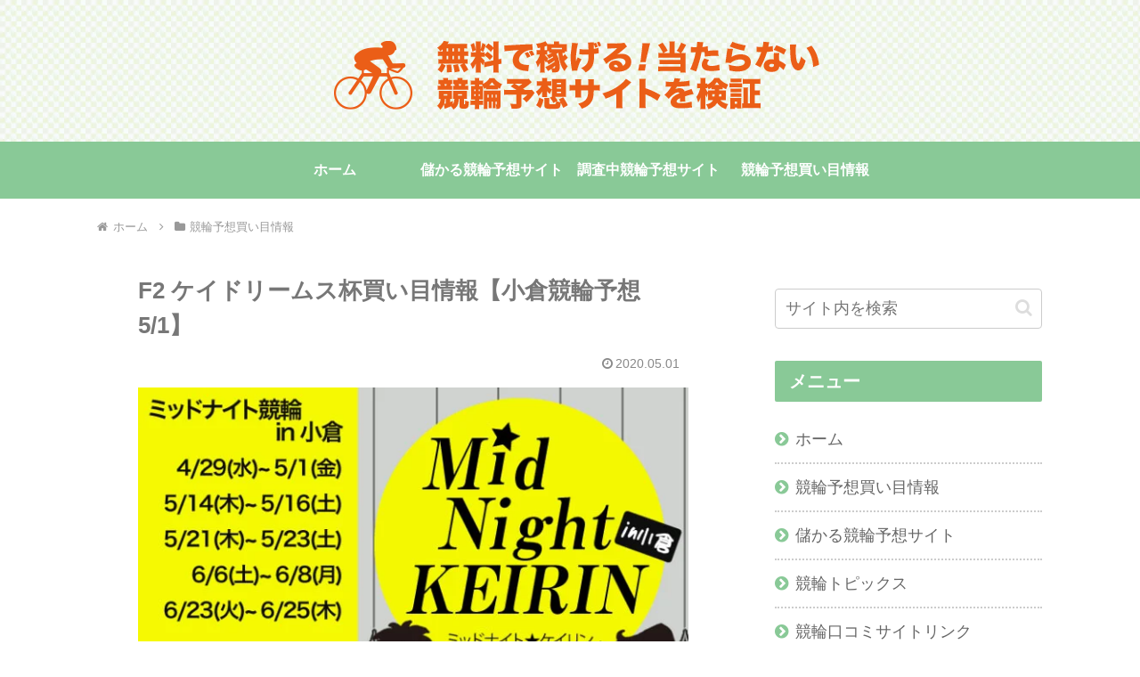

--- FILE ---
content_type: text/html; charset=utf-8
request_url: https://www.google.com/recaptcha/api2/anchor?ar=1&k=6Ldm4DAbAAAAAOiL-C5Am2QAwNgNqorXyE7Q0d8R&co=aHR0cHM6Ly9rZWlyaW4tZGFzaC5jb206NDQz&hl=ja&v=N67nZn4AqZkNcbeMu4prBgzg&size=invisible&badge=inline&anchor-ms=20000&execute-ms=30000&cb=9s5wd1dmsccv
body_size: 48607
content:
<!DOCTYPE HTML><html dir="ltr" lang="ja"><head><meta http-equiv="Content-Type" content="text/html; charset=UTF-8">
<meta http-equiv="X-UA-Compatible" content="IE=edge">
<title>reCAPTCHA</title>
<style type="text/css">
/* cyrillic-ext */
@font-face {
  font-family: 'Roboto';
  font-style: normal;
  font-weight: 400;
  font-stretch: 100%;
  src: url(//fonts.gstatic.com/s/roboto/v48/KFO7CnqEu92Fr1ME7kSn66aGLdTylUAMa3GUBHMdazTgWw.woff2) format('woff2');
  unicode-range: U+0460-052F, U+1C80-1C8A, U+20B4, U+2DE0-2DFF, U+A640-A69F, U+FE2E-FE2F;
}
/* cyrillic */
@font-face {
  font-family: 'Roboto';
  font-style: normal;
  font-weight: 400;
  font-stretch: 100%;
  src: url(//fonts.gstatic.com/s/roboto/v48/KFO7CnqEu92Fr1ME7kSn66aGLdTylUAMa3iUBHMdazTgWw.woff2) format('woff2');
  unicode-range: U+0301, U+0400-045F, U+0490-0491, U+04B0-04B1, U+2116;
}
/* greek-ext */
@font-face {
  font-family: 'Roboto';
  font-style: normal;
  font-weight: 400;
  font-stretch: 100%;
  src: url(//fonts.gstatic.com/s/roboto/v48/KFO7CnqEu92Fr1ME7kSn66aGLdTylUAMa3CUBHMdazTgWw.woff2) format('woff2');
  unicode-range: U+1F00-1FFF;
}
/* greek */
@font-face {
  font-family: 'Roboto';
  font-style: normal;
  font-weight: 400;
  font-stretch: 100%;
  src: url(//fonts.gstatic.com/s/roboto/v48/KFO7CnqEu92Fr1ME7kSn66aGLdTylUAMa3-UBHMdazTgWw.woff2) format('woff2');
  unicode-range: U+0370-0377, U+037A-037F, U+0384-038A, U+038C, U+038E-03A1, U+03A3-03FF;
}
/* math */
@font-face {
  font-family: 'Roboto';
  font-style: normal;
  font-weight: 400;
  font-stretch: 100%;
  src: url(//fonts.gstatic.com/s/roboto/v48/KFO7CnqEu92Fr1ME7kSn66aGLdTylUAMawCUBHMdazTgWw.woff2) format('woff2');
  unicode-range: U+0302-0303, U+0305, U+0307-0308, U+0310, U+0312, U+0315, U+031A, U+0326-0327, U+032C, U+032F-0330, U+0332-0333, U+0338, U+033A, U+0346, U+034D, U+0391-03A1, U+03A3-03A9, U+03B1-03C9, U+03D1, U+03D5-03D6, U+03F0-03F1, U+03F4-03F5, U+2016-2017, U+2034-2038, U+203C, U+2040, U+2043, U+2047, U+2050, U+2057, U+205F, U+2070-2071, U+2074-208E, U+2090-209C, U+20D0-20DC, U+20E1, U+20E5-20EF, U+2100-2112, U+2114-2115, U+2117-2121, U+2123-214F, U+2190, U+2192, U+2194-21AE, U+21B0-21E5, U+21F1-21F2, U+21F4-2211, U+2213-2214, U+2216-22FF, U+2308-230B, U+2310, U+2319, U+231C-2321, U+2336-237A, U+237C, U+2395, U+239B-23B7, U+23D0, U+23DC-23E1, U+2474-2475, U+25AF, U+25B3, U+25B7, U+25BD, U+25C1, U+25CA, U+25CC, U+25FB, U+266D-266F, U+27C0-27FF, U+2900-2AFF, U+2B0E-2B11, U+2B30-2B4C, U+2BFE, U+3030, U+FF5B, U+FF5D, U+1D400-1D7FF, U+1EE00-1EEFF;
}
/* symbols */
@font-face {
  font-family: 'Roboto';
  font-style: normal;
  font-weight: 400;
  font-stretch: 100%;
  src: url(//fonts.gstatic.com/s/roboto/v48/KFO7CnqEu92Fr1ME7kSn66aGLdTylUAMaxKUBHMdazTgWw.woff2) format('woff2');
  unicode-range: U+0001-000C, U+000E-001F, U+007F-009F, U+20DD-20E0, U+20E2-20E4, U+2150-218F, U+2190, U+2192, U+2194-2199, U+21AF, U+21E6-21F0, U+21F3, U+2218-2219, U+2299, U+22C4-22C6, U+2300-243F, U+2440-244A, U+2460-24FF, U+25A0-27BF, U+2800-28FF, U+2921-2922, U+2981, U+29BF, U+29EB, U+2B00-2BFF, U+4DC0-4DFF, U+FFF9-FFFB, U+10140-1018E, U+10190-1019C, U+101A0, U+101D0-101FD, U+102E0-102FB, U+10E60-10E7E, U+1D2C0-1D2D3, U+1D2E0-1D37F, U+1F000-1F0FF, U+1F100-1F1AD, U+1F1E6-1F1FF, U+1F30D-1F30F, U+1F315, U+1F31C, U+1F31E, U+1F320-1F32C, U+1F336, U+1F378, U+1F37D, U+1F382, U+1F393-1F39F, U+1F3A7-1F3A8, U+1F3AC-1F3AF, U+1F3C2, U+1F3C4-1F3C6, U+1F3CA-1F3CE, U+1F3D4-1F3E0, U+1F3ED, U+1F3F1-1F3F3, U+1F3F5-1F3F7, U+1F408, U+1F415, U+1F41F, U+1F426, U+1F43F, U+1F441-1F442, U+1F444, U+1F446-1F449, U+1F44C-1F44E, U+1F453, U+1F46A, U+1F47D, U+1F4A3, U+1F4B0, U+1F4B3, U+1F4B9, U+1F4BB, U+1F4BF, U+1F4C8-1F4CB, U+1F4D6, U+1F4DA, U+1F4DF, U+1F4E3-1F4E6, U+1F4EA-1F4ED, U+1F4F7, U+1F4F9-1F4FB, U+1F4FD-1F4FE, U+1F503, U+1F507-1F50B, U+1F50D, U+1F512-1F513, U+1F53E-1F54A, U+1F54F-1F5FA, U+1F610, U+1F650-1F67F, U+1F687, U+1F68D, U+1F691, U+1F694, U+1F698, U+1F6AD, U+1F6B2, U+1F6B9-1F6BA, U+1F6BC, U+1F6C6-1F6CF, U+1F6D3-1F6D7, U+1F6E0-1F6EA, U+1F6F0-1F6F3, U+1F6F7-1F6FC, U+1F700-1F7FF, U+1F800-1F80B, U+1F810-1F847, U+1F850-1F859, U+1F860-1F887, U+1F890-1F8AD, U+1F8B0-1F8BB, U+1F8C0-1F8C1, U+1F900-1F90B, U+1F93B, U+1F946, U+1F984, U+1F996, U+1F9E9, U+1FA00-1FA6F, U+1FA70-1FA7C, U+1FA80-1FA89, U+1FA8F-1FAC6, U+1FACE-1FADC, U+1FADF-1FAE9, U+1FAF0-1FAF8, U+1FB00-1FBFF;
}
/* vietnamese */
@font-face {
  font-family: 'Roboto';
  font-style: normal;
  font-weight: 400;
  font-stretch: 100%;
  src: url(//fonts.gstatic.com/s/roboto/v48/KFO7CnqEu92Fr1ME7kSn66aGLdTylUAMa3OUBHMdazTgWw.woff2) format('woff2');
  unicode-range: U+0102-0103, U+0110-0111, U+0128-0129, U+0168-0169, U+01A0-01A1, U+01AF-01B0, U+0300-0301, U+0303-0304, U+0308-0309, U+0323, U+0329, U+1EA0-1EF9, U+20AB;
}
/* latin-ext */
@font-face {
  font-family: 'Roboto';
  font-style: normal;
  font-weight: 400;
  font-stretch: 100%;
  src: url(//fonts.gstatic.com/s/roboto/v48/KFO7CnqEu92Fr1ME7kSn66aGLdTylUAMa3KUBHMdazTgWw.woff2) format('woff2');
  unicode-range: U+0100-02BA, U+02BD-02C5, U+02C7-02CC, U+02CE-02D7, U+02DD-02FF, U+0304, U+0308, U+0329, U+1D00-1DBF, U+1E00-1E9F, U+1EF2-1EFF, U+2020, U+20A0-20AB, U+20AD-20C0, U+2113, U+2C60-2C7F, U+A720-A7FF;
}
/* latin */
@font-face {
  font-family: 'Roboto';
  font-style: normal;
  font-weight: 400;
  font-stretch: 100%;
  src: url(//fonts.gstatic.com/s/roboto/v48/KFO7CnqEu92Fr1ME7kSn66aGLdTylUAMa3yUBHMdazQ.woff2) format('woff2');
  unicode-range: U+0000-00FF, U+0131, U+0152-0153, U+02BB-02BC, U+02C6, U+02DA, U+02DC, U+0304, U+0308, U+0329, U+2000-206F, U+20AC, U+2122, U+2191, U+2193, U+2212, U+2215, U+FEFF, U+FFFD;
}
/* cyrillic-ext */
@font-face {
  font-family: 'Roboto';
  font-style: normal;
  font-weight: 500;
  font-stretch: 100%;
  src: url(//fonts.gstatic.com/s/roboto/v48/KFO7CnqEu92Fr1ME7kSn66aGLdTylUAMa3GUBHMdazTgWw.woff2) format('woff2');
  unicode-range: U+0460-052F, U+1C80-1C8A, U+20B4, U+2DE0-2DFF, U+A640-A69F, U+FE2E-FE2F;
}
/* cyrillic */
@font-face {
  font-family: 'Roboto';
  font-style: normal;
  font-weight: 500;
  font-stretch: 100%;
  src: url(//fonts.gstatic.com/s/roboto/v48/KFO7CnqEu92Fr1ME7kSn66aGLdTylUAMa3iUBHMdazTgWw.woff2) format('woff2');
  unicode-range: U+0301, U+0400-045F, U+0490-0491, U+04B0-04B1, U+2116;
}
/* greek-ext */
@font-face {
  font-family: 'Roboto';
  font-style: normal;
  font-weight: 500;
  font-stretch: 100%;
  src: url(//fonts.gstatic.com/s/roboto/v48/KFO7CnqEu92Fr1ME7kSn66aGLdTylUAMa3CUBHMdazTgWw.woff2) format('woff2');
  unicode-range: U+1F00-1FFF;
}
/* greek */
@font-face {
  font-family: 'Roboto';
  font-style: normal;
  font-weight: 500;
  font-stretch: 100%;
  src: url(//fonts.gstatic.com/s/roboto/v48/KFO7CnqEu92Fr1ME7kSn66aGLdTylUAMa3-UBHMdazTgWw.woff2) format('woff2');
  unicode-range: U+0370-0377, U+037A-037F, U+0384-038A, U+038C, U+038E-03A1, U+03A3-03FF;
}
/* math */
@font-face {
  font-family: 'Roboto';
  font-style: normal;
  font-weight: 500;
  font-stretch: 100%;
  src: url(//fonts.gstatic.com/s/roboto/v48/KFO7CnqEu92Fr1ME7kSn66aGLdTylUAMawCUBHMdazTgWw.woff2) format('woff2');
  unicode-range: U+0302-0303, U+0305, U+0307-0308, U+0310, U+0312, U+0315, U+031A, U+0326-0327, U+032C, U+032F-0330, U+0332-0333, U+0338, U+033A, U+0346, U+034D, U+0391-03A1, U+03A3-03A9, U+03B1-03C9, U+03D1, U+03D5-03D6, U+03F0-03F1, U+03F4-03F5, U+2016-2017, U+2034-2038, U+203C, U+2040, U+2043, U+2047, U+2050, U+2057, U+205F, U+2070-2071, U+2074-208E, U+2090-209C, U+20D0-20DC, U+20E1, U+20E5-20EF, U+2100-2112, U+2114-2115, U+2117-2121, U+2123-214F, U+2190, U+2192, U+2194-21AE, U+21B0-21E5, U+21F1-21F2, U+21F4-2211, U+2213-2214, U+2216-22FF, U+2308-230B, U+2310, U+2319, U+231C-2321, U+2336-237A, U+237C, U+2395, U+239B-23B7, U+23D0, U+23DC-23E1, U+2474-2475, U+25AF, U+25B3, U+25B7, U+25BD, U+25C1, U+25CA, U+25CC, U+25FB, U+266D-266F, U+27C0-27FF, U+2900-2AFF, U+2B0E-2B11, U+2B30-2B4C, U+2BFE, U+3030, U+FF5B, U+FF5D, U+1D400-1D7FF, U+1EE00-1EEFF;
}
/* symbols */
@font-face {
  font-family: 'Roboto';
  font-style: normal;
  font-weight: 500;
  font-stretch: 100%;
  src: url(//fonts.gstatic.com/s/roboto/v48/KFO7CnqEu92Fr1ME7kSn66aGLdTylUAMaxKUBHMdazTgWw.woff2) format('woff2');
  unicode-range: U+0001-000C, U+000E-001F, U+007F-009F, U+20DD-20E0, U+20E2-20E4, U+2150-218F, U+2190, U+2192, U+2194-2199, U+21AF, U+21E6-21F0, U+21F3, U+2218-2219, U+2299, U+22C4-22C6, U+2300-243F, U+2440-244A, U+2460-24FF, U+25A0-27BF, U+2800-28FF, U+2921-2922, U+2981, U+29BF, U+29EB, U+2B00-2BFF, U+4DC0-4DFF, U+FFF9-FFFB, U+10140-1018E, U+10190-1019C, U+101A0, U+101D0-101FD, U+102E0-102FB, U+10E60-10E7E, U+1D2C0-1D2D3, U+1D2E0-1D37F, U+1F000-1F0FF, U+1F100-1F1AD, U+1F1E6-1F1FF, U+1F30D-1F30F, U+1F315, U+1F31C, U+1F31E, U+1F320-1F32C, U+1F336, U+1F378, U+1F37D, U+1F382, U+1F393-1F39F, U+1F3A7-1F3A8, U+1F3AC-1F3AF, U+1F3C2, U+1F3C4-1F3C6, U+1F3CA-1F3CE, U+1F3D4-1F3E0, U+1F3ED, U+1F3F1-1F3F3, U+1F3F5-1F3F7, U+1F408, U+1F415, U+1F41F, U+1F426, U+1F43F, U+1F441-1F442, U+1F444, U+1F446-1F449, U+1F44C-1F44E, U+1F453, U+1F46A, U+1F47D, U+1F4A3, U+1F4B0, U+1F4B3, U+1F4B9, U+1F4BB, U+1F4BF, U+1F4C8-1F4CB, U+1F4D6, U+1F4DA, U+1F4DF, U+1F4E3-1F4E6, U+1F4EA-1F4ED, U+1F4F7, U+1F4F9-1F4FB, U+1F4FD-1F4FE, U+1F503, U+1F507-1F50B, U+1F50D, U+1F512-1F513, U+1F53E-1F54A, U+1F54F-1F5FA, U+1F610, U+1F650-1F67F, U+1F687, U+1F68D, U+1F691, U+1F694, U+1F698, U+1F6AD, U+1F6B2, U+1F6B9-1F6BA, U+1F6BC, U+1F6C6-1F6CF, U+1F6D3-1F6D7, U+1F6E0-1F6EA, U+1F6F0-1F6F3, U+1F6F7-1F6FC, U+1F700-1F7FF, U+1F800-1F80B, U+1F810-1F847, U+1F850-1F859, U+1F860-1F887, U+1F890-1F8AD, U+1F8B0-1F8BB, U+1F8C0-1F8C1, U+1F900-1F90B, U+1F93B, U+1F946, U+1F984, U+1F996, U+1F9E9, U+1FA00-1FA6F, U+1FA70-1FA7C, U+1FA80-1FA89, U+1FA8F-1FAC6, U+1FACE-1FADC, U+1FADF-1FAE9, U+1FAF0-1FAF8, U+1FB00-1FBFF;
}
/* vietnamese */
@font-face {
  font-family: 'Roboto';
  font-style: normal;
  font-weight: 500;
  font-stretch: 100%;
  src: url(//fonts.gstatic.com/s/roboto/v48/KFO7CnqEu92Fr1ME7kSn66aGLdTylUAMa3OUBHMdazTgWw.woff2) format('woff2');
  unicode-range: U+0102-0103, U+0110-0111, U+0128-0129, U+0168-0169, U+01A0-01A1, U+01AF-01B0, U+0300-0301, U+0303-0304, U+0308-0309, U+0323, U+0329, U+1EA0-1EF9, U+20AB;
}
/* latin-ext */
@font-face {
  font-family: 'Roboto';
  font-style: normal;
  font-weight: 500;
  font-stretch: 100%;
  src: url(//fonts.gstatic.com/s/roboto/v48/KFO7CnqEu92Fr1ME7kSn66aGLdTylUAMa3KUBHMdazTgWw.woff2) format('woff2');
  unicode-range: U+0100-02BA, U+02BD-02C5, U+02C7-02CC, U+02CE-02D7, U+02DD-02FF, U+0304, U+0308, U+0329, U+1D00-1DBF, U+1E00-1E9F, U+1EF2-1EFF, U+2020, U+20A0-20AB, U+20AD-20C0, U+2113, U+2C60-2C7F, U+A720-A7FF;
}
/* latin */
@font-face {
  font-family: 'Roboto';
  font-style: normal;
  font-weight: 500;
  font-stretch: 100%;
  src: url(//fonts.gstatic.com/s/roboto/v48/KFO7CnqEu92Fr1ME7kSn66aGLdTylUAMa3yUBHMdazQ.woff2) format('woff2');
  unicode-range: U+0000-00FF, U+0131, U+0152-0153, U+02BB-02BC, U+02C6, U+02DA, U+02DC, U+0304, U+0308, U+0329, U+2000-206F, U+20AC, U+2122, U+2191, U+2193, U+2212, U+2215, U+FEFF, U+FFFD;
}
/* cyrillic-ext */
@font-face {
  font-family: 'Roboto';
  font-style: normal;
  font-weight: 900;
  font-stretch: 100%;
  src: url(//fonts.gstatic.com/s/roboto/v48/KFO7CnqEu92Fr1ME7kSn66aGLdTylUAMa3GUBHMdazTgWw.woff2) format('woff2');
  unicode-range: U+0460-052F, U+1C80-1C8A, U+20B4, U+2DE0-2DFF, U+A640-A69F, U+FE2E-FE2F;
}
/* cyrillic */
@font-face {
  font-family: 'Roboto';
  font-style: normal;
  font-weight: 900;
  font-stretch: 100%;
  src: url(//fonts.gstatic.com/s/roboto/v48/KFO7CnqEu92Fr1ME7kSn66aGLdTylUAMa3iUBHMdazTgWw.woff2) format('woff2');
  unicode-range: U+0301, U+0400-045F, U+0490-0491, U+04B0-04B1, U+2116;
}
/* greek-ext */
@font-face {
  font-family: 'Roboto';
  font-style: normal;
  font-weight: 900;
  font-stretch: 100%;
  src: url(//fonts.gstatic.com/s/roboto/v48/KFO7CnqEu92Fr1ME7kSn66aGLdTylUAMa3CUBHMdazTgWw.woff2) format('woff2');
  unicode-range: U+1F00-1FFF;
}
/* greek */
@font-face {
  font-family: 'Roboto';
  font-style: normal;
  font-weight: 900;
  font-stretch: 100%;
  src: url(//fonts.gstatic.com/s/roboto/v48/KFO7CnqEu92Fr1ME7kSn66aGLdTylUAMa3-UBHMdazTgWw.woff2) format('woff2');
  unicode-range: U+0370-0377, U+037A-037F, U+0384-038A, U+038C, U+038E-03A1, U+03A3-03FF;
}
/* math */
@font-face {
  font-family: 'Roboto';
  font-style: normal;
  font-weight: 900;
  font-stretch: 100%;
  src: url(//fonts.gstatic.com/s/roboto/v48/KFO7CnqEu92Fr1ME7kSn66aGLdTylUAMawCUBHMdazTgWw.woff2) format('woff2');
  unicode-range: U+0302-0303, U+0305, U+0307-0308, U+0310, U+0312, U+0315, U+031A, U+0326-0327, U+032C, U+032F-0330, U+0332-0333, U+0338, U+033A, U+0346, U+034D, U+0391-03A1, U+03A3-03A9, U+03B1-03C9, U+03D1, U+03D5-03D6, U+03F0-03F1, U+03F4-03F5, U+2016-2017, U+2034-2038, U+203C, U+2040, U+2043, U+2047, U+2050, U+2057, U+205F, U+2070-2071, U+2074-208E, U+2090-209C, U+20D0-20DC, U+20E1, U+20E5-20EF, U+2100-2112, U+2114-2115, U+2117-2121, U+2123-214F, U+2190, U+2192, U+2194-21AE, U+21B0-21E5, U+21F1-21F2, U+21F4-2211, U+2213-2214, U+2216-22FF, U+2308-230B, U+2310, U+2319, U+231C-2321, U+2336-237A, U+237C, U+2395, U+239B-23B7, U+23D0, U+23DC-23E1, U+2474-2475, U+25AF, U+25B3, U+25B7, U+25BD, U+25C1, U+25CA, U+25CC, U+25FB, U+266D-266F, U+27C0-27FF, U+2900-2AFF, U+2B0E-2B11, U+2B30-2B4C, U+2BFE, U+3030, U+FF5B, U+FF5D, U+1D400-1D7FF, U+1EE00-1EEFF;
}
/* symbols */
@font-face {
  font-family: 'Roboto';
  font-style: normal;
  font-weight: 900;
  font-stretch: 100%;
  src: url(//fonts.gstatic.com/s/roboto/v48/KFO7CnqEu92Fr1ME7kSn66aGLdTylUAMaxKUBHMdazTgWw.woff2) format('woff2');
  unicode-range: U+0001-000C, U+000E-001F, U+007F-009F, U+20DD-20E0, U+20E2-20E4, U+2150-218F, U+2190, U+2192, U+2194-2199, U+21AF, U+21E6-21F0, U+21F3, U+2218-2219, U+2299, U+22C4-22C6, U+2300-243F, U+2440-244A, U+2460-24FF, U+25A0-27BF, U+2800-28FF, U+2921-2922, U+2981, U+29BF, U+29EB, U+2B00-2BFF, U+4DC0-4DFF, U+FFF9-FFFB, U+10140-1018E, U+10190-1019C, U+101A0, U+101D0-101FD, U+102E0-102FB, U+10E60-10E7E, U+1D2C0-1D2D3, U+1D2E0-1D37F, U+1F000-1F0FF, U+1F100-1F1AD, U+1F1E6-1F1FF, U+1F30D-1F30F, U+1F315, U+1F31C, U+1F31E, U+1F320-1F32C, U+1F336, U+1F378, U+1F37D, U+1F382, U+1F393-1F39F, U+1F3A7-1F3A8, U+1F3AC-1F3AF, U+1F3C2, U+1F3C4-1F3C6, U+1F3CA-1F3CE, U+1F3D4-1F3E0, U+1F3ED, U+1F3F1-1F3F3, U+1F3F5-1F3F7, U+1F408, U+1F415, U+1F41F, U+1F426, U+1F43F, U+1F441-1F442, U+1F444, U+1F446-1F449, U+1F44C-1F44E, U+1F453, U+1F46A, U+1F47D, U+1F4A3, U+1F4B0, U+1F4B3, U+1F4B9, U+1F4BB, U+1F4BF, U+1F4C8-1F4CB, U+1F4D6, U+1F4DA, U+1F4DF, U+1F4E3-1F4E6, U+1F4EA-1F4ED, U+1F4F7, U+1F4F9-1F4FB, U+1F4FD-1F4FE, U+1F503, U+1F507-1F50B, U+1F50D, U+1F512-1F513, U+1F53E-1F54A, U+1F54F-1F5FA, U+1F610, U+1F650-1F67F, U+1F687, U+1F68D, U+1F691, U+1F694, U+1F698, U+1F6AD, U+1F6B2, U+1F6B9-1F6BA, U+1F6BC, U+1F6C6-1F6CF, U+1F6D3-1F6D7, U+1F6E0-1F6EA, U+1F6F0-1F6F3, U+1F6F7-1F6FC, U+1F700-1F7FF, U+1F800-1F80B, U+1F810-1F847, U+1F850-1F859, U+1F860-1F887, U+1F890-1F8AD, U+1F8B0-1F8BB, U+1F8C0-1F8C1, U+1F900-1F90B, U+1F93B, U+1F946, U+1F984, U+1F996, U+1F9E9, U+1FA00-1FA6F, U+1FA70-1FA7C, U+1FA80-1FA89, U+1FA8F-1FAC6, U+1FACE-1FADC, U+1FADF-1FAE9, U+1FAF0-1FAF8, U+1FB00-1FBFF;
}
/* vietnamese */
@font-face {
  font-family: 'Roboto';
  font-style: normal;
  font-weight: 900;
  font-stretch: 100%;
  src: url(//fonts.gstatic.com/s/roboto/v48/KFO7CnqEu92Fr1ME7kSn66aGLdTylUAMa3OUBHMdazTgWw.woff2) format('woff2');
  unicode-range: U+0102-0103, U+0110-0111, U+0128-0129, U+0168-0169, U+01A0-01A1, U+01AF-01B0, U+0300-0301, U+0303-0304, U+0308-0309, U+0323, U+0329, U+1EA0-1EF9, U+20AB;
}
/* latin-ext */
@font-face {
  font-family: 'Roboto';
  font-style: normal;
  font-weight: 900;
  font-stretch: 100%;
  src: url(//fonts.gstatic.com/s/roboto/v48/KFO7CnqEu92Fr1ME7kSn66aGLdTylUAMa3KUBHMdazTgWw.woff2) format('woff2');
  unicode-range: U+0100-02BA, U+02BD-02C5, U+02C7-02CC, U+02CE-02D7, U+02DD-02FF, U+0304, U+0308, U+0329, U+1D00-1DBF, U+1E00-1E9F, U+1EF2-1EFF, U+2020, U+20A0-20AB, U+20AD-20C0, U+2113, U+2C60-2C7F, U+A720-A7FF;
}
/* latin */
@font-face {
  font-family: 'Roboto';
  font-style: normal;
  font-weight: 900;
  font-stretch: 100%;
  src: url(//fonts.gstatic.com/s/roboto/v48/KFO7CnqEu92Fr1ME7kSn66aGLdTylUAMa3yUBHMdazQ.woff2) format('woff2');
  unicode-range: U+0000-00FF, U+0131, U+0152-0153, U+02BB-02BC, U+02C6, U+02DA, U+02DC, U+0304, U+0308, U+0329, U+2000-206F, U+20AC, U+2122, U+2191, U+2193, U+2212, U+2215, U+FEFF, U+FFFD;
}

</style>
<link rel="stylesheet" type="text/css" href="https://www.gstatic.com/recaptcha/releases/N67nZn4AqZkNcbeMu4prBgzg/styles__ltr.css">
<script nonce="bXc7cmiKsv17KeSvOu0bIQ" type="text/javascript">window['__recaptcha_api'] = 'https://www.google.com/recaptcha/api2/';</script>
<script type="text/javascript" src="https://www.gstatic.com/recaptcha/releases/N67nZn4AqZkNcbeMu4prBgzg/recaptcha__ja.js" nonce="bXc7cmiKsv17KeSvOu0bIQ">
      
    </script></head>
<body><div id="rc-anchor-alert" class="rc-anchor-alert"></div>
<input type="hidden" id="recaptcha-token" value="[base64]">
<script type="text/javascript" nonce="bXc7cmiKsv17KeSvOu0bIQ">
      recaptcha.anchor.Main.init("[\x22ainput\x22,[\x22bgdata\x22,\x22\x22,\[base64]/[base64]/[base64]/[base64]/[base64]/UltsKytdPUU6KEU8MjA0OD9SW2wrK109RT4+NnwxOTI6KChFJjY0NTEyKT09NTUyOTYmJk0rMTxjLmxlbmd0aCYmKGMuY2hhckNvZGVBdChNKzEpJjY0NTEyKT09NTYzMjA/[base64]/[base64]/[base64]/[base64]/[base64]/[base64]/[base64]\x22,\[base64]\x22,\[base64]/Dvh/DjknCm1QhWcOuw4MIwoNHwrJfWkfCusOfbGchGsK1TG4gwrATGn7CpcKywr8QQ8OTwpAJwr/[base64]/[base64]/DpQDDglzDoz9VUyEyw5XDiAfCkcOMw4XCm8ODwrVEHsKmwq5DOx4HwpJdw7FBwp/Ds3FPwq3CvzwIOsOTwrjCs8K8RXnCrsOZBMOvA8KGHDw+SUfChMOmcsKowq95w4DCvigLwoEZw7jDhMK7YUhMTxsvwozDli/CkmTClX/DqcOjOMKRw4TDqwnDusK2RDfDvTFTw60Tb8KywpbDtcOvUcO9wovCjcKnJFHCq0fCtTnCkUvDiy0FwponbcOVQMKBw6ALc8KSwpnCjMKxw5M/JFjDncOzM1FiA8O/OsOGfA7CokzCosO8w5oiHWjCmi5KwqUFCsKySltXwpbCg8OXCcKEwp7CjSV0McKyfF0Fb8KRfWfDmsK5RG7DjsKrwoFvcsK7w4TDn8OtH1QpeRnDrWcvRcKyXi7CqsO2w6DCksOuOsO3w51NQsK9SsK7e0EOJh/CrxJhw4IEwobDqcO0J8OFTcO8VWZUWRbCoQAiwojCvUnDmgtZc2wNw4pbecKnw5V9cgDCkcO+RMK8V8OjFMOJcmB8fA3DgGDDucOIRcKLJMOfw4PChj3CrMKhQSw8IGPCn8KIVTMmY0IPP8K/w6nDthvCnhPDvR4KwpkswoPDiCjCizRdZsKpw4/DtG7DlsK2GB/Cv35LwpjDjsOhwrtRwqFpVcOEwrHDvMOaCERjTh3Cnh8nwpBOwrgFNMKdw6HDgsO6w5hfw5oAUQIrF3jCs8KeCyXDq8OfcsKnVRnCr8Kxw7nDq8OKFcOBwrMsdyQtwrHDjsOIV3jCoMO6w4LDicOXwpMHGcK0Sm8HA2ZQIsOORMKncsOMfh3Cuw/DrMOJw4t9ajTDosOUw5PDnBZ6RMKTw6IUw6caw4Upwo/[base64]/Dt8OIDcK/[base64]/Do2rCk8K2S8OCwqbCt8Kew5hrJUTCjMK2w7xfw6TDpsOXCcK2TsKVwpfDjsO9wpMzVMOtYMKHD8OPwqMZw5RjRUVZSBbCh8KoOEHDv8Ksw6tFw7XCgMOQEmLDgHlXwr7DrC4NMQonHMKlZ8KTW34ew4/Dg1J2w5nCjgZZIMK+TQXDosO1wqAewqttwpETw4nCkMKvwrPDhWXCunZPw5pabsOpYUTDs8OHMcOEMCTDqS8nw5nCkEjChsO7w4nCgFNtCSDCh8KGw7h8WsKHwoFpwpfDkhfDuCwhw683w5kewoLDjCZYw6gmCMKiVil/eSHDscOOYi7ChMOxwpJ8wqNLw5/Ck8Ocw4MzXsO1w68uaB/Dp8Kew5Ajwo1yecOmwoF/BsKFwqfCrkjDoEzCscOvwqNQXXcCw5tUdMKSUlcYwrEeNMKtwqDCn05OG8K7b8KJU8KeEsOZECDDvEvDo8KVVsKbVF9Uw5ZVMAPDiMKOwogcecK0C8K7w7PDkA3CgRHDnDluI8KyAcKkwo/Dhn/CnwlLewrDnzQDw411w6h/w6LCpkbDisOjBBrDrsO9woRqJ8OkwobDlGbChMKQwpM2w6Z1ccKbDcO3FMKWY8K9PsO+a3PCrgzCocO0w6XDgQLDtyQzw6wON1DDj8KPw7DDs8OQQEvDpjHCn8Kxw7rDqWhwfcKUwqlSw5DDswnDhMKrwps4wp8xRWfDgDUMTD/[base64]/w5UyTTtww50XwrhyfRwHBVzCsMKRNFfCkMKIw4jCkBXDi8K+w5vDkghKTDYXw6PDi8ODK0gZw7lJEiMxBRvDmwciwpTCn8OVH14aH24Mw6jCsA/ChELCnsKdw5HCoRtmw4N0w6IIcsOIwpHCgSB8w6AtLl9Iw6UJBMOvHzHDqTI6w7I/[base64]/bm1Vwr96w5XDsCIiwpMVw5Ebw7AYwrxMwp4Jw746woDDnQbCnQhOw4jDr2twJxIwd2MdwrthOkkRU0TCjMOOwr3DrmbDlTzDjTDCkX81CWJTWsOKwoXDnmRDfcKNw6ZVwrzDuMOsw5ZEwrJgMcOTA8KaCSnCicKyw550JcKgw5B+w5jCphfDqcO4D0rCqFgGWw/ChsOCasKww6Ezw6LDjMORw6XCnsKvAcOlwpJMw5bCmDrCrMOswq/[base64]/wrApXATDqk7DlMOIw6F/w67ChVkVw5MEwrpaEEHCicKkwp4mwolLwroQw64Sw4tgwrVHSS8aw5zDujnDtMOew4TDjhh9G8O3worCn8KsKloPNmzCi8KYV3PDv8OyTsORwqzCoEN2LsKTwoMPBcOIw5kOT8KoA8OEXzB4w6/DlcKlwpvDkHRywoZbwrHDjhnDkMObOAdrw6UMwr8TMmzDosKtaRfCgD0Nw4NXwqs3EsOWVCkNwpTCoMKxNsKFw65Jw5IjXx8bYBrDilkkKMODSR/[base64]/CisObJcKewqkrCsKLbsOrw4Qtw6h5AiDDhCzDoEwhVcKhL0rCqzbDr1c+VQctw4FHw7IXw4BVw7zDs23Dp8K3w7krXsKLOE7Cql8RwofDrMOmWCF7ZMO9SMO8TDPCqMKTM3dMw4gVIsKcQ8KBFnlrP8OGw7HDrFIswpAvw6DDkX/CozPDlg4iay3CvcOAwrjDtMKwSlvDg8OsZQ5qLlYpwojCuMKgZcOyECrCtcOCIyV/Rzo/w684YcKuwqHDgsOEwp05AsOcFG5Lw4rCiX8EVsKpwqnDnU8cEG15w7nDlsKDMMO7w7vCkTJXI8K+f1TDknbCu3kEw6kxLMO3XcOvw7zCvTfDoHoZF8Ouwo9Ea8Ojw4jDnsKOw7BZO0s1wqLClsOxcQhyaD/CshUBT8OnccKDL05Tw6DDtl3DuMKgQMOdVMKgC8OQS8KIdMOMwr1SwppiIRrDiDwYM0fDoSXDuy1Rwo41FwtuWx44HiHCi8K+QMO6L8KZw7rDny/CtibDssOhwqbDh2pvw7PCgcO/w6oLJcKYc8ONwp7ClgnCgy/DsRoOQcKLYFLDpBNoJMKzw7cHw4VYZcOrORkWw6/CshhFYTIdw77DrsK7CzLChMO7wojDkMOkw6cHGURBwrjCu8Kww7lxOsKRw47DusKGD8KHwqnCpsO8woPCqUosFsKRwplTw5pwPsKDwq3CgMKTLQrCs8OWeg/Cq8KBLjbCjcKRwoHCjEzCpxDCkMOUw55hw7nDhsKpdE3Ds2nDrWTDvsKqwoHCjDHCsUg2w7kSGsOSZ8Ovw57DpTPDjB7DgxjCiU1bA0gowrgYwpjCqC8baMOSBMO/w6VMVTUhwqw5cHjDmQXCq8OLwqDDocKDwrEHwrUswolXcMKawoARwoLDisKQw5I9w73Dp8KXdMO5LMO9IcOpMxQ2woIawr9XPMOewqMOZB/DpMKRMMKJaybCjcOnwo7DqiHCtsKQw5Y9wpQ2wrJyw4fCmwlnOsOjW11nRMKYw7ZzOToGwobDgTPChz5Dw5bChlHCt3TCs09Xw54rwrrDp1kOdVDDlEfDgsKvwqp4wqBOAcKfwpLChVjDscOLwrJew5TDjcK4w4/CujrDlsKJw5gUbcOEUy/DqcOrw4Z6YE1Pw4gja8ObwpnDolLDjsORwpnCuhDCvMOcWwvDoXLClBnCqjJCCMKLI8KfRcKJdMK/[base64]/w41vw6l4w4AjwqcmwrPCgUM3DcOEw6UeUsKlwpXDn1Nrw4TDkX3CjMKNcRvCl8OqSD0Fw69pwo1/w4tHBcKFfsO6I0zCicOnVcKyBSIFdMOAwoQYw6pTE8OyR2NqwpPCgVdxWsKzdAjDn0jCvcOew5LCg3IeQMK9DMO+exnDucKRFibCvcKYSlDCjsOOdyPDqcOfAD/CtlTDqhjDt0jDtijDnWIkw6XCtMK4F8K5w5EVwrFOwqbCiMKkEV53ISpZwpPCl8Oaw5cDw5TCtmPCnQcHKWzCv8KwbzTDksKVOWLDtMKiQFvDhm7DtMOUDRrClh/DosK2wodrUcOPDgxCwr1Gw4jCsMKbw5JAPS4Ow4HDocKbMMOjwq7DssOow411wpAOKzxpeQfCkMKKVTvDssOVwrvDm3/CoTLDu8K1O8KtwpJBwonCjituZBtQw4HCjDbDmcK2w5/DnXNIwpUAw6djM8ODw5XDgsOmLMOgwrYhw5shw5UfFxRJRyXDjUvDpRLCtMOwFsKsWiAww4o0LsOxd1RAwrvDuMOHdWjCpcORKVpGSsK5dMOYNkTCtmIYw59OMnbClzUNGXHCs8K4DsO+w7PDuEhqw7Edw5gOwpHDqCYZwqLDnsO/w6JRwpzDrcK4w5MES8KGwqTDsiMTPcOjb8K4GQtMw4xyTGLDkMKGZsOIw54jasKQQ0DDjknDtcKBwo7CgMKcwpR0O8OyTsKrwpbCqsOGw7N/w4XDlyzCqcKuwocfQjlrExAvwqvCr8Kad8OiQMKqNxzDmCXDrMKiw7UFw5EkB8OzETt/[base64]/DjzDDgwvCsMKrwocYBsO7wrDDjDzCssOvbTbCoGI0WVVWccKlcMKkADvDuSICw7QdVDnDpcKowonCu8OjPiMgw7LDmXZnTQfCpcKGwrDCjcKAw67Du8KUwq/DvcO2w4ZYcUHDqsKcNXB/VsOEw7Vdw6XDo8OcwqHCuEjDjcKyw6zCpsKBwo8wRcKCKFLDnsKoYcKffsOYw63DnRtKwo1cwp4qV8K6MB/DlsOJw6nCv3nDh8OqwpPCkMKtfh8qw5DCkMK+wprDtVl7w4hcIsKIw4EhBMO6wpI1wpoDWWJ0RF7DnBAAex5iw4h6w6DDnsOyw5bChDVfw4hXwq4bYUgIwo7Cj8O/V8OJd8KIW8KWKEYGwoJZw6rDvlLCjj7CuzJjBcK/wqwqLMO5wrApw73ChwvCu2UHwq3CgsKSw7bCqcKJU8OPwqPCkcKnwqpvPMKuegFcw7XCu8Oyw63Cpk0BKgMBJcOqBUbCgcOQH2XCl8Opw6nDgsKjwpvDscOLWMKtw6HDssOuR8KNcsK2wr4fCnjCgW12asK7wrzDuMKbccO/[base64]/DpBthOcKPdSfDucKjwpAJfHJnwrsCw70NTGXCu8KCc3pVSHwfworCl8OfHyvCslXDkUk7esOAcMKzwrltw73DhsORw6PDhMKGwpppQsOpw7NgacKaw7fCih/CgsOIwqfDgU1Iw4bDnn3CqxLDmcOwRibDsDVTw6/CmRMNw4HDsMOzw5/DmDXClsOzw4hcwqnDn2/[base64]/Dtg3DvcOEwpHDj1VpF8OYwpckVcKmworCqUx3E1nDukk4w5vDlcKWw4oJUTzCjix7w5zCp1Ute1nDn0lJEMOkwq9cUsOTMgIuw7DCvMKuw6zDmsOtw7fDpXrDlMOMwrLCimnDkcO5w4/[base64]/aFTDmMO1wqTClMODw5bCi8KvasOLJnXDmcKyH8KdwoNlXzHDjcKzwrAgesOqwp/DoThUdMO8JsOjw6LCisK6AH3ClMK0G8KGw47DkBHCvQLDscORGzYZwr7CqsOhTQsuw6tMwoccFsODwoxIA8KPwoDDjm/ChhQdOsKKw7zCjzJIw7vChSplw5QVw5gyw6goEXrDkV/CsUfDg8OtQ8OnTMKkw4nChMOywrcKwrjCssKzC8OzwptZw7NQZw05Gh8SwqPCi8KtKCfDhcObXMO1F8OfIHXCm8KywprDuVJvRjPDoMOJRsOCwq97cnTDiGxZwrPDgTPClFPDkMOYX8OtEAHDq2bCnk7Dk8ORw4DDssOSw5/Dr3ovw5fDhcKlPMOuw5BQQcKZV8K2w78xXMKTwqtCRcKHwqLCjyRQPRvCrMOsThhTw7ZPwobChsKjH8KcwrlAwrPCp8OeD2EmCMKeJcOtwoTCrG/CkMKrw6jCmsOTOcObwpjDoMK9SQvDuMKEVsOGwplTVBU9IcKJw7dOKcOrwqjCoi/Dk8KWdQTDiCzDjcKTDMKlw7vDosKuw4Adw4UewrF0w58LwrjDmldTw5LDtcOadTtSw4Ysw504w40sw71ZC8Kiw6bChiVeRcK+GcOXw4PDo8KUPknCgWnCgsOYPsKjfETClMOcwo/DqsOyaFTDlkM/wpQ/w4PCmHBOwrhqSw3Dt8KnB8OswqjCohYOwqAMCzrCkijCmAA7McKjJg7CgmTDkm/DvcO8LsKAShzDkcO7CSJWTcKJcWzCj8KHScK4YsOvwqoWUj/Cl8KaBMO3TMK9woDCqcORwqvDjnbDhGwHLMKwRknDtcKKwpUmwrbCq8KQwovCsSMBw6Y6w7nDtQDDjnhmP3gfJ8Ocw6PCisOmA8KoTMOOZsOoaDxyVzRDIcKNw7hbUnjCtsO8wq7CsiAGw7bCr1kUC8KDRWjDtcK/w5fDmMOMCx1FM8KEdUPCmyYZw6HDhsKmBcOew5jDry7CsBrCuzTDsCLCvcOUw4XDl8KYw4QVwozDgWHDicKYEF15w5MYw5LCocOqw7vDmsO5wotNw4TDlcO+eBHCn3HChg5hAcOyAcOcOXglbhjDq3cBw5ULwrXDjxEEwqAxw7VYWRvCr8KPw5jDkcOgSMK/[base64]/CoMKqwrl7XgzDlcOcw5/DigMuw7zDrQPDu8OMw5/Dqz7DmknCgcKhw7NtEsO8EcK2w7pqcVHCmU83asOowrJzwqTDiCTDhkLDu8KMwrjDrk/CjcKfw4zCtMKHQWcQKcKPw4XDqMOaDkPChVLCucKkBFjCk8KmCcOvwqnCvmPCjMKuw6/CuFJlw4QEw5jCv8OowqnCsFpWcDLDt3/[base64]/[base64]/DtcOkwrV7wrtLFEwCH15pwonCssKBwoMcQ1zDhkLDiMOIw5HCjDbCrcOwfgXDtcKtE8K7Z8KPwr/CnybCt8K6w7vCkSPDm8KOw4TDuMODw5dOw7svO8O0SirDnMOKwrXCp1nClMKdw4jDhyEjHsOgw4vDkgjDtCTCqcKyEGvDhUfDjMObay7CgXguAsKDwprDhVc3KVHChcKyw5YuTH8OwozDtiPDrEEsP3VuwpLCrwsZHXsHLVfDoVpHwp/Cv07Cum/DrcO6wqfCnUYWwqATTsOpwpTCpcKGwqDDmkENw4pdw5DCmMKHHGpZw5PDm8OcwrjCs17Cp8OgJylewqBcTwtLw77DvhUQw4JFw5dAfMKAd1YTwqZTN8Oww7MNMsKGwrXDl8O/w5Mzw7DCjsKURMK7w7PDv8OTYMO/[base64]/CvcOlw5EhKcKTwqBXw6rDgV7CscKHwpXCgFkzw5x/wqfCmizCkcKnwrw7J8Khw6DDuMK7KDLCiQUcwofChEkARcOEwr5FZBjDm8KPe2fCusOiTcK6LsORAMKSfm3CosOYwoPCicKvw4PCqzFYw59nw4hUwq4UT8OwwpwpPW/ClcO2fn/CijMvOyhjSAbDksKmw4DCosOiwrvDs2fChBtLBx3CvnV7P8Kdw6/[base64]/DkcOtdcONZcOnw7zDlzNmZMKfdnTDi8KcYsO+wqNDwoJkwo1bbsKfwqB7Z8Oddhd/wqhPw53DtznDo28RKWXCs0TDqRVjwqwfwoHCqyATw5XDq8Kcwr4/KwHDomfDh8OgLHfDuMOawoY0bMOrwrbDgxI9w5ZWwpvDlMOFwpQqwpBFLnXCtC8sw69PwrDDiMO1L3vCikMDJAPCh8Ovwpgww5fCjwjDhsOLwrfCmMKPJ0Jsw7JOw4N9B8OweMOtw73Dv8Ogw6bDrMO4w6FbQxnCnCRCJlZsw59WHsOBw6V5wqZgwr/DnsKTMcOlQiHDhV/DmBPDv8KqIx5Nw5vCrsOzCGTDvnU2wozCmsKcwqPDpmsYwpcQIFTChMOrwrNewqZvwqobw7HCmG7DpsKIYATDmisGRWjClMOtw5XCv8KwUHlHwobDhMOfwrVHw589wpYEZ2LDnxbDgcKewrnClcK7w6obwqvClX/CoVNNw4XCoMOWdWduwoMuw47Ciz04fsOrDsK7R8OcE8O2w6TDqSPCtcOtw5PCrnc0O8O8BsOnQTDDpyUqOMKjXsKBw6bDrFgBAB/DtMKywrHDjMOzwqs4HCvDmyPCulk6H1hTwoZKOMO8w6vDtcOnwrvCnMOLw6jCp8K4NsKzw40VNcO/PDwwcmrCv8Ojw6EkwrUmwq4gYMOtwpXDjg9Zw7wrQm9bwpROwqYKKsOWbMOMw63DlcODw691w6LCmsO+wp7DrcOYdBvDly/[base64]/wrvCr8KtwrfChsOAw6vDjsOLw6NOdExtYEvCjMKoIk0vwosTw5oMwrjDggjCmMO6f3vCgRHDmErCrW97YyXDvSRqW2E3wqA8w5ocaSbDr8Osw5PDq8OpFwlfw4BEMsKpw5oOw4YEU8K4wofDnhE6w5t0wq/DuAtbw5N2woDDqDDDlUPCjcOQw6PDg8K0N8Oqw7fCjXIlwpcHwoBnwqN7ZsOGw4JVClFRGgfDj0LCqMObw6TCpj3DjsKOASXDtcK8woPCj8OJw53CjsKkwo48wo42woxVey4LwoI9wp4KworDgwPClktCHSNQwqDDtjguw6PDsMKvwo/DsDkKaMK/w7VTwrDCucOae8KHEQzCs2fCiX7Dq2ILw7ZDw6HDshhsPMOyWcO5XMKjw4htD24QOTLDn8OPeTlzwqHCpQfDpCfCmsKNWsO9w5xwwoJDwph4woPCoQzDmyJOfzAKaEPCqQjDkhfDnSlKHsKSwrF1wqPCi2/CqcOKw6bDncK8RBfCusOcwo17wprDkMKiw6xWU8KsA8OvwrDCm8Ktwo9Bw5pCA8KLwojDncOURsK/wqwrEMKuwr1KawDDmSzDlcOBVsOdSMKUw6/DtjAMAcOQe8OTw75Cw7RVwrZqw5F4c8OlJ1fCgkdmw4IGLFpwClvCqMKwwpZUScKFw7nDqcO0w4JbHRVaLMO4w5IXwoJrZSJZZFjCk8ObEXDCusK5w5w/A2vDl8K5wq7DvzHDqwDClMKOG1rCtwsgNEvCsMODwqzCo8KUT8O3O0B2wpwGw6/CkcOow7DCoRA8e2NKIBVXw6lMwpcvw74hdsKqwrhJwpYpwq7CmMOyOsKyHDBHaS/DksKjwpY3U8OQwoRqHcOowpMcWsOTV8O/LMOVBMKlwozDuQzDnMKSVGF4QMONw6J2w7zCqHBzHMKDwr4QZC3CiQ59OAEXQxPDlMK8w7/[base64]/ClcKVWsOUwr/[base64]/Dl8Oswo5uOsK8MMKXJMKcwpRhw6JDwoQCw4Vpw5hdwoM1GV1HB8OHwqsNw7DDsAd0IHMFw7/Clx8Bw5U1wocywrPCl8KXw7LCvzN7wpUSJMK1YMOndcKubMKADVrCgyZZbkRww73CoMKtU8OfMS/Dp8KnScOew44swp/CoVHCisOjwrnCmjLCpMOQwprDoULDsELDk8OVw7jDq8OGJ8OVMsKow7l/FMK8wocWw4TDtsKgccOTwqvCkXF1wrvCsjVJwpYowpbCoipww5LDocOjwq1SPsKPLMOPfg3DtlNZfz0JPMKoIMKNw5gZfEfDjwzDjmzDn8OBw6fCikBCw5vDlmvDqkTCvMK3FMK9VsKEwrfDvsOTTsKAw5/[base64]/w7kRwrwtfA1DdcOfwpx8wq7CkHMVVVXDkCV2wqvDp8Kvw4oIwoHCpH95VcOwZsKHSE8KwrwvwpfDqcKxOcOkwqQ9w54KW8KDw4QaRws7YsK+I8OJw57Dt8OZdcORTnnCj1F/PX4KYE4qwpDCgcObAsKHGsO1w5vDmmjCj3TCnRhlw7hnw5LDiTwFey8/VsOcZ0ZTw77ClQDCgcKHw6kJwpvCgcOdwpLClMKCw7R9wpzCjE4Lw4/CvsKbw6DDusOWw6jDsR4jw5lrw6zDqMO9worDilnCgcKDw60bBH8tPkLCtXljZE7CqxXDnVcYfcKMw7DCoDfCrwJhMsOHwoNGAsKmDB3Ci8KEwqdDCsOjJS7ClsO6wqTDscOvwozClwfClVIZagQpw6TDvsOVFMKQZXheLsK5w5Ncw4XCvMOzwr/DsMKowqvDo8K7LVvCr3YAwr1Kw7XDlcKscB7ChwV3wrUPw6bDr8OIw7LCrWU8wq/CpUg6w6RWMFjDgsKDw7rCkMOaIhJldnRvwobCjMK/OHbCuTtvw6rCg0RBwqjDrcOvPxXCnxXCvVXCuAzCqcKtacKuwrIvFcKFfsKow6wsYMO/[base64]/DocOOw4NrbMOge8K/wqpKIgoYUcOJw40iw71dMUojCBI0fsOew7EFfgMiaXjCqsOIZsOmw4/DsnvDvMO7bDnCqlTCpGxdVsONw4ULw6jCj8KLwp4zw4pXw6x0M14mIUciNhPClsKDc8KNdio6J8OWwogTY8O9wq1MacKmAQNUwqVxC8OLwqvDvsOuXjNVwpchw4/DkhTCtcKMw4d9GRjChsKnw6DCiXZzYcKxwoLDiVHDocKFw4xgw6BpPljCisKQw77DjXjCssKxVMOjEiVpwobCkSc6TA8FwpF4wozCisOYwqnDq8O5w7fDhHPCh8K3w5Y9w4A2w6lHMMKIw7HCgWzCuy/[base64]/Drj3CjcO6GMK6HsOlXVHDpC7CrcOVw63CsjEvecKIw4HCtsO2NF/[base64]/CnsKGw78tNcOBwo8kw47ChwrClS9Vw5fClcO+wpM5w4s8MMKOw4gFJU8UVcKtSk/[base64]/Dp8KFw4bClRoGcsO6w6XDhsKWwrt9wowvRcKXU2DDiVfDv8KlwrrChcK8woJ7wrvDu3HCpwfCi8Kuw4VHGmFZVWrChmnDmgjCr8Kmw5/DqsOBHMO5fcOswogRIMKVwoAYwpFRwoZ4wpRPCcOZw7zCqhHCm8Knb0U/[base64]/w47DviDCuXjDv8O+R8OWw6zCgcOhw6FZIlzDvsKadcKXw5JzEsOSw4s6wrzCr8KQGsKywoY6w60XPMOBTkbDsMKtw5B8w7rCnMKYw4/DicOdFQPDr8KZHyrDpnLCuVvDl8KBw7kXOcONdD0cGyt9ZBIRwozDonMGw4PCqX3DpcOtwqkkw7jCjWA5Bw/[base64]/w5M6wp0swpUrDUjCpsKPXCQZwo7DsMKywoYiwpfDv8OFw7kWcSYEwoUewozCi8KwZMKTwop5acKuw45IIMOaw69TKy/CvE/CvxjCtMK5ecOTw6DDuxxlw5c8w7MtwpNpwq5aw7BFwqgCwpPCpB/[base64]/w6BaaVgcwr9kBhbCo8OrJcKyw50XdcK5w5srw4rCjMKTw6/DkcOgwrHCtcKWQXPCmT5wwqjDp0bDql3CucOhD8OWw5AtO8Kgw4goe8KFw4UuIFwPw4VrwozCjsKsw5vDqsO4TgwDe8ODwoXCnU7Cu8OWHcK5wprCvMKiw6LDsAbDgsOFw4liHcOLW3svIcOMFHfDrAYmVcO1FcKJwpBpYsOKwo/CrEQkKFdYw54zwojCjsKKwrPCkcOiFgxJUcKWw48lwpjDl1ZGY8KfwrTCjMOhOR92D8OGw6FIwqvCqMK/FxjCnR/CiMKSw4VUw5TCnMK3WsKGZQrDo8OGFH3CiMObwqjCiMKswrVCw53CrMKvYsKWZ8K/[base64]/CiMOQwrHDsgcRwqUpw6wWw4FHYgHDtCQ7IMKqwp/[base64]/Du3/DvHlmwqfDjsO+VcOwEXjDl8Kuw4odwo/CjUAOY8KOMMKUwrcDwq0uw70PXMKYEWdMwqjDmcKdwrfCoBDDicOlwpoow6hhaFkfwogtBlMYYMKvwpfDtRDCmsOLX8Oxwo5/[base64]/[base64]/wpPCgVvCtsKYW0zDrAnChj82wpnDmWxKfcKNw5bChTrCuEt+wplMwozCh1bDp0bDi1/Dj8KPCMOpwpF5ccOkGmDDusOHwpvDsXYKDMOrwoTDvCzCpnJDCcOAR1zDu8K6KyjCrCvDl8KeFcOSwqp/[base64]/CjsOHwoMHw7/CmAJUP8KqeMKcwrJIBD7CmDkGwqcOG8OxwqtMFEfCl8OQwp8nVUgewp3Cp3tuIn0BwrZEUcKkVMOXLUFaXcO5ICLDmmvCrjk3BVBYW8OXw6/CqEpIw7UlA2wLwq1hamHCiSPCosOjMXVbbsOLI8OBwroywrXCicO0e2t+w43CglQswroDJ8OoQBI8YCUqQ8Kdw47Dm8O9woLCpcOlw4t5wp1cUSvDm8Kca1DCvDFdwrQ/[base64]/w4rCiF5qwpRYdsOqLRhMTsODc8K4w4/CvQjDvHgkMVPCtcK7NkV9enVswpbDhsOlQcOKw7dbw5ktJS5gJcKsG8Ozw5LDnsKvC8KnwokVwrDDnSDDisOkw7bDjQNIw7UBwr/DscOpLTEFJ8OOfcKmLsOQw4xdwqpydC/CgXt9DMKVwowZwqbDhRPCpALDkxLCkMO/wqnCtsKjOgkILMOUw7bDgsKywozCnMOqM1HCvVfDmsOSfsKow7dEwpXCpMOpwpFYw7FzeWkKw7nCt8OXKcOUw49gwrTDiz3Cpw/Cu8Kiw4HDlcOFP8K+w6E1w6fCqcOgw5Mzwo/CvHXDhzjDkzEmwozCmjfCkChyDsKNQ8O4w5x2w4zDlsOoE8OmCUB1RcOvw7jDrsOdw7vDn8Kkw7rCvcOEKsKARR/CjxDDiMO2wpHCvsO3w4/ChsKnFcO4w6cXZjp2J3/CssOyJMONwrJqw4EFw6LDhMKDw6cIw7rDqsKbWMOMwoRvw6sdMcOVeyXCj03Ctm5PwrLCgMK6KybCinMhD2LCvcK6c8OQwot8w4HDu8O/AhpRL8OpfE1masOHCCDDnikww6PCvW4xwpbCslHDrCcLwphcwqPDo8Opw5DCjSsEKMKSW8KqeH96XT7CnxPChMK1wpPDvTJlw4vClMKZK8K6HcO0cMKMwrHCo0DDmMOHw4Fww5lYwpnCrAfCrwQsG8OCw5LCk8KrwoU4SsOmwqzCt8OFOzvDtwfCsQDDu1cTVE/Dn8OZwqldJHzDp2lwcHwswossw5vChRhNQcOIw45YUsKRSDkBw70PLsK5w54aw7V0OX4EZsKpwrpnXGTDsMKaKMKxw6QtKcOIwqksUFPDo13CoRnDkyzDs3ldw4oNesOIwpUQwoY0TWPCs8OTTcK0w4vDn3/[base64]/Du8OrOMK/cizCvMONw63CszzDnwI8w4MZwrjDtsKFA8KCXMKLUMOBwrVFw5BowoIywpk+w57Do2zDlsK6wqLCssKjw53CgsOdw5NWeyTDpXh3w50AKsO7wrFtS8OeUw1XwrU7wp56wrvDoX/DnxfDonrDu2c0RwRVG8KCelTCv8K+wqZhMsOOX8O/w7zCqDnCncOmccKsw5Y9w4lhFTc2w59NwpI9JMOVY8OpSmhEwoHDpcO0wqPClcOWKsO9w7vDiMOvTcK3A1XDuSjDoDTCgmTDqMO4woPDiMOQwpTClCJBHTUrYsOgw7/[base64]/DocOJw77CgzFCJsOiasKlPCtxIEXDr8KEw6PCm8K0wo5+wqfDoMO+VxInwqTCsUTCgsKLwrUnTcO+wofDrcKnOATDqcOYcnHChSN5wqTDphMyw4BNwqcJw6Mgw5bDo8OYBsO3w4NCcxwSccOzw6RiwoUQXR1JBADDrlnCpldYw6jDrR5zNFM7wotBw57Ct8OONMKSw4/CkcOtGsK/[base64]/Domhdw5fCgVxTfgbCkcO4dzgrwqonZDzDocOcw5fDoDjCi8Kqwpchw6HDrsK+T8KSw4EZwpDDrsKOQ8OoBMKdw6HDrj/CisOhVcKRw75ow7UkN8OCw74pwpopwr3DmTDDtzHDu1lTdMO+EsKHJsOJw4QPXjU+GMKxZwzCji4kLsO4wrpGIBkvw7bDjGfDscORY8OJwp/[base64]/[base64]/Cu8Oww604KyUyw71vGcKiYsKbw4fCm0XCsTXCqDDCgMKpw7nCgsKxeMOvVsKswrtdwoA9GHhUVcO5EcOAwrUQeFFCO1UiOsO1NXRYdgLDhsKUwpAhwpIcGBfDocOMZcOaCMO4w7/[base64]/CksKVfMOmZU4HHnvDs0LCrsKHW8KPJ8OaSlVoUwhpw5gAw5fCgMKmFMOVNMKuw6ZXXwNpwq1kM27DrgpKNlHCqzjDlMO5wpvDtsOew6ZSJBfDgMKNw6/CsHgHwrpkPcKPw6PDmj/CrCBCF8OCw78/EHEGIsO0AsK1AT7DmCLCnkM1w4LCskdHw4nDmyZaw4TDrTo3CDoZByHDkcKSVUhVXcKKflddwqB+FAZ2a0J5H1s5wrfDmMK8woLDsHPDoyZmwrgiw7bCpl7CusKZw7swGSgrJsOawprDmVdpw7jCqsKHUnLDssO5A8KDwpgJwo/[base64]/DtsO9wpx4QsK/PiJVMlwMwr7Dp8O3dsOuw4/[base64]/CnTc/wpcDw6jCpsK5ZsKow5PDvMK5CsOEawpnwr8awrAdwrPDhx/DtcO8LTURw6jDhMKUTC4Iw77Cq8Okw50Uwp7Dg8OEw5nCg3ZifknClwgGwrDDhMOlFy/CtMOPa8K0McOjwrnDqR80wq7Cg3x1C1nCmsK3REZ4NggZwrlywowwM8OVfMOjdg0+NzLCrcKWch8DwqUvw5U3T8OpFAABwp/DsX9rwrrDqm8HwofCk8KOTCNNTGUyOx4HwqzCscO4wrZqwpnDu2/CmMKHFMKYcVPDv8OEVMKwwpvCoDvCjsOPa8KUa2HCuxDDksOwNgvCuCPCucK1D8KxJXcJZxxjNm3DisKvw5otwrVQFSNCwqDCoMK6w4zDhcKww6zCkA0EI8OpFQDDgy5pw4bCh8OdbsOOwqTDuyDDssKBwqZaM8K/w63DjcOsaSo4L8KKw4fClmUHRE5owo/DisKUw55LIjvDq8Osw5TDpsKOw7DCjAAGw6g4w7fDnBXDgsOLY2pSemEBw4Vyf8Kxw55Nf3fDj8KNwofDi0sAH8KrecKgw7s5w4RICcKXDEvDhS9MeMOOw41WwpATW15lwp0OTGXCrSnDgMKbw5VQMsKad0TDlsOdw47Cvw7CqcObw7DCnMOcScOXMk/ClsKBw7nCpxcBOnrDvnTDozbDvsK5VUh0XsKMAcOWOGg5Ay0Iw4RuTzTCqGZbFntnAcOeRgXCk8OKwo/CmXc8NMO/FDzCsxXDtsKJD1AFwoA6P1HCj1oCwqjDsDDDgcOTUCXCrsKew4ICTsOiIMOBY2zDkj4OwoXDpCDCosK+wq7DjcKlOEx/wrV7w4sYJcK0HMO6worCgmR1w73DsChYw5DDg1/Cl2c/wrYlRMOfD8KewokkajnDiCoTJsK0XjfCpMK8wpFIwoxmwq85woTCncOKw4bCk2rDs0ltOsKDdClESXbDnVkIwqjCvw3DsMOGBwZ6w7EvOxxWw5fCtcK1E2DDjGMXe8OXdsKxXcKmSMOGwrF5w6bCpisWEy3DtCPDrV/CvFVVccKIw5lDE8O7ZFsWwrfDisK5NXEScMO/BMKkwonCtAfCuhoJFidhwqXCt2DDl0rDv0lZBD9Ow4fCt2nDk8OBw4wBw7B6eVtLw6g2KTMvFcOXw7Vkw5MPw45zwrzDjsKtworDtBLDtjnDssKkalpvYVLClsO2wpvCjBXDtXx6JzHCisO/GsOBw6hRHcKzw6XDi8OnJsKfJMKEwoNsw55Tw5pRwq3CuxbCg1QQbsKuw51lwq42K1NDwoUswrHDkcKRw67DnVh/[base64]/w4FWF2Ypw6/[base64]/CmBDCkMKJwr0Rw4QLw4MKZ8KHOA/CtMK1w5/CosKYw4U6wqh7OiPCqiAdfsKQwrbCqlPDgcODKsOjacKKw4xdw4XDhkXDsAlAasOzWcKYLFFJQcKXb8OGw4E7EsOyBWTCiMKXw6XDgsK8UznDiEUGasKBC0PCjcOow6MJwqtTBQxaG8KyNMOow5fCg8OXwrTDjsOQw6HDkFjDjcKww615Iz3CjxLCoMK5dcOTw4/Di3Ibw53Dri0rwoLDpFHDjhQhWMOow5IDw6tMw5LCusOyw6fCuVtURA3DsMOKdUFEWsKEw6o6H03Cj8OJwrvDqDlRw68oJ2NAw4FEwrjDusOSwpM+w5fCh8OTwqJ/[base64]/[base64]/CjFPDuMOkw7RCwqRaw53Ci3hpU1V3w5cSdBzCr1gGVh7DmkvCoEEWHA4LWWHCu8Oce8KcfsOhwp7CumXDncOEO8OEw6QWWcOdTAzCtMK4KjhDK8O0UVLDjMOWAGHCo8KUwqzDg8OHBMO8NMKvfQJ/[base64]/CmQDDssKpNUVewqPDn8OGw77DnVjCucKnCcOqw4EWw6UnbThqZcK5w6zDncKvwqnChsKiC8OGSRXDkz59wrvCqcOGP8O1wrNOwpQFJ8KSw5khGGjCjsKvwrdRRcOEIWHCrMKMCwgoKH4dWTvCsV0lbXbCqMKfV2ttRcKcdsK0wqTDuU7DnsOuwrQpw77Cmk/CqMK/TjPCr8OEXMOMFnTDt2LDv204wr90w7JhwpbCiUjDt8K9VFjCqMOnWm/DrjHCl2UJw5PChi9gwpwJw4HDhFokwr4Gb8KnIsK1wp/DnhEew6XCpMOjTcOjwrlRw7giwp3ChjQRMX3CoHXCrMKPw5DClF7Dl3QtSQUkHMKJw7VLwpjCocKZwoXDplvCjxIVwpk7QsKywqfDp8KLw4HDqj0bwpp/[base64]/Ckk/Dl8K9wpoIYhgVw70Gw7Q2W8OdWsOywoDChlnClH3CncOcQiRwLcKkw7TCpcOkwpzDrsKnIXY0SAXDrQ/DksKnT1MLZsKjW8K5w4DCgMO2OMKewqwvXMKXw6drG8ORwr3DryRgw53DmsKfUcOjw5ELwpd3wozCqMKSbMKPw50dw7bDiMOHVHPDhnIvw6rCt8ObGQTCunzDu8KzYsK/f1bDkMKZNMOsXw9NwowQL8O6UFs1w5oiWz5bwoZNwpoVOcKtAcKUw5VLXQXDrF7DoEQpw7jDlsO3wrATUsOTw57DjAjCrAnChEkDS8KWw7jCugHDo8OoJMKEDMKxw7djwr1OJWpuM0jDssOAET/CnsOpworCmMK0NUU2UMK3w5ItwrPClRhwdQFWwpo0w4o6IyVwZ8Ogwr1JZ3vCqmjDqSc/w5LDvMKpw7ofw5bCmRUMw7TDv8K7fMOKTXojcAsMw4jDmUjDuVV+QjXDnMOlSsKJw4Ecw4dVH8KVwrrDqSzDoj1Bwp8OXMOFWsKyw6jCqXBswr0/UwzDg8KJwqvDtA\\u003d\\u003d\x22],null,[\x22conf\x22,null,\x226Ldm4DAbAAAAAOiL-C5Am2QAwNgNqorXyE7Q0d8R\x22,0,null,null,null,1,[21,125,63,73,95,87,41,43,42,83,102,105,109,121],[7059694,591],0,null,null,null,null,0,null,0,null,700,1,null,0,\[base64]/76lBhnEnQkZnOKMAhmv8xEZ\x22,0,0,null,null,1,null,0,0,null,null,null,0],\x22https://keirin-dash.com:443\x22,null,[3,1,3],null,null,null,1,3600,[\x22https://www.google.com/intl/ja/policies/privacy/\x22,\x22https://www.google.com/intl/ja/policies/terms/\x22],\x22WslsnuxG86pS9H8CT/X3yh2TmpoMxsvhpNsHesosa4E\\u003d\x22,1,0,null,1,1769586076656,0,0,[4,184,145,100],null,[243,216,145,211],\x22RC-NW_desO4wr8vZw\x22,null,null,null,null,null,\x220dAFcWeA4AI6MOuiIuMjqejlXP6874fMiea2IMfKEHqbXyaJyi1D9s697hFwEhnzgkw1S7mnV7kQ8o6ka29rmPWY5wVATJDfw2kw\x22,1769668876646]");
    </script></body></html>

--- FILE ---
content_type: text/html; charset=utf-8
request_url: https://www.google.com/recaptcha/api2/aframe
body_size: -250
content:
<!DOCTYPE HTML><html><head><meta http-equiv="content-type" content="text/html; charset=UTF-8"></head><body><script nonce="zgaS61TsHCe_Ulek2hbJ2Q">/** Anti-fraud and anti-abuse applications only. See google.com/recaptcha */ try{var clients={'sodar':'https://pagead2.googlesyndication.com/pagead/sodar?'};window.addEventListener("message",function(a){try{if(a.source===window.parent){var b=JSON.parse(a.data);var c=clients[b['id']];if(c){var d=document.createElement('img');d.src=c+b['params']+'&rc='+(localStorage.getItem("rc::a")?sessionStorage.getItem("rc::b"):"");window.document.body.appendChild(d);sessionStorage.setItem("rc::e",parseInt(sessionStorage.getItem("rc::e")||0)+1);localStorage.setItem("rc::h",'1769582478127');}}}catch(b){}});window.parent.postMessage("_grecaptcha_ready", "*");}catch(b){}</script></body></html>